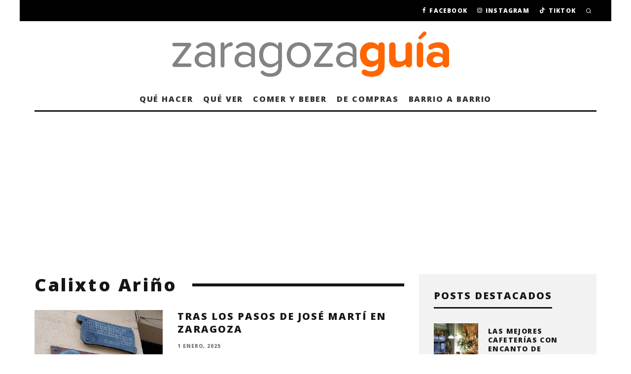

--- FILE ---
content_type: text/html; charset=utf-8
request_url: https://www.google.com/recaptcha/api2/aframe
body_size: 267
content:
<!DOCTYPE HTML><html><head><meta http-equiv="content-type" content="text/html; charset=UTF-8"></head><body><script nonce="UkH1OvxIihLJ9rEFTgp8Sg">/** Anti-fraud and anti-abuse applications only. See google.com/recaptcha */ try{var clients={'sodar':'https://pagead2.googlesyndication.com/pagead/sodar?'};window.addEventListener("message",function(a){try{if(a.source===window.parent){var b=JSON.parse(a.data);var c=clients[b['id']];if(c){var d=document.createElement('img');d.src=c+b['params']+'&rc='+(localStorage.getItem("rc::a")?sessionStorage.getItem("rc::b"):"");window.document.body.appendChild(d);sessionStorage.setItem("rc::e",parseInt(sessionStorage.getItem("rc::e")||0)+1);localStorage.setItem("rc::h",'1768993964436');}}}catch(b){}});window.parent.postMessage("_grecaptcha_ready", "*");}catch(b){}</script></body></html>